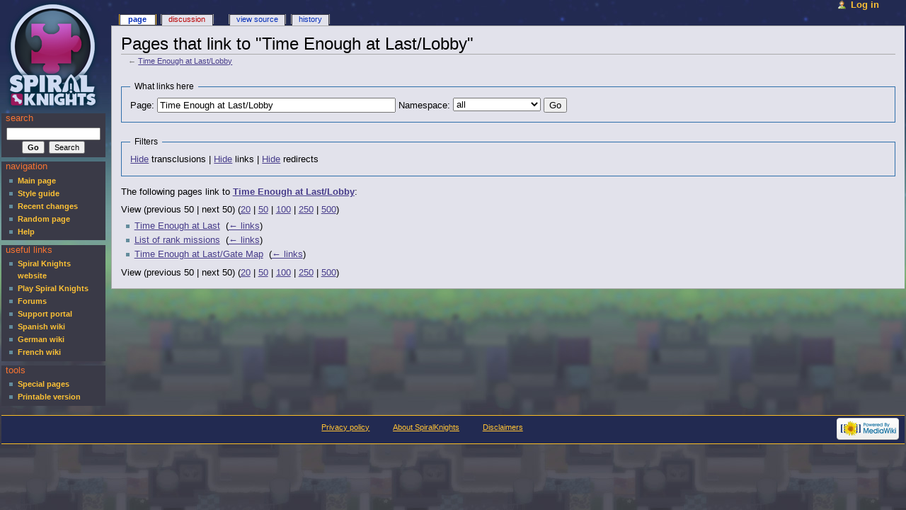

--- FILE ---
content_type: text/html; charset=UTF-8
request_url: https://wiki.spiralknights.com/Special:WhatLinksHere/Time_Enough_at_Last/Lobby
body_size: 1848
content:
<!DOCTYPE html>
<html lang="en">
<head>
    <meta charset="utf-8">
    <meta name="viewport" content="width=device-width, initial-scale=1">
    <title></title>
    <style>
        body {
            font-family: "Arial";
        }
    </style>
    <script type="text/javascript">
    window.awsWafCookieDomainList = [];
    window.gokuProps = {
"key":"AQIDAHjcYu/GjX+QlghicBgQ/7bFaQZ+m5FKCMDnO+vTbNg96AGvfpWwg+S+64/CD3DBdsOtAAAAfjB8BgkqhkiG9w0BBwagbzBtAgEAMGgGCSqGSIb3DQEHATAeBglghkgBZQMEAS4wEQQMe3NLUdITcxdyK+ScAgEQgDstSWYnhteY6SR5dc5NXNoA2ZqNR+vI60CR6EPqN2nSzWvShPkYpPJpKJ65wPDZsHl0kofZp28i1cYwQA==",
          "iv":"CgAHRTJ7UwAAAP81",
          "context":"JVw8s1Dd5+/[base64]/gEaLRp+KDa5P6DEfXSB7t/1P6kh2c5Pam4NITWxO0+yhBSSnGDOPZc0MGZkefUVioPGT+P3m3QPD8+SwrpG8gi6hM+WdO1HLnRXA94TCMlQRQbjsOlee2XJWvHIrY4KcDQ=="
};
    </script>
    <script src="https://9265340f2e2c.8d80c9ff.us-east-1.token.awswaf.com/9265340f2e2c/95488c773127/fca6bfa74471/challenge.js"></script>
</head>
<body>
    <div id="challenge-container"></div>
    <script type="text/javascript">
        AwsWafIntegration.saveReferrer();
        AwsWafIntegration.checkForceRefresh().then((forceRefresh) => {
            if (forceRefresh) {
                AwsWafIntegration.forceRefreshToken().then(() => {
                    window.location.reload(true);
                });
            } else {
                AwsWafIntegration.getToken().then(() => {
                    window.location.reload(true);
                });
            }
        });
    </script>
    <noscript>
        <h1>JavaScript is disabled</h1>
        In order to continue, we need to verify that you're not a robot.
        This requires JavaScript. Enable JavaScript and then reload the page.
    </noscript>
</body>
</html>

--- FILE ---
content_type: text/html; charset=UTF-8
request_url: https://wiki.spiralknights.com/Special:WhatLinksHere/Time_Enough_at_Last/Lobby
body_size: 4175
content:
<!DOCTYPE html PUBLIC "-//W3C//DTD XHTML 1.0 Transitional//EN" "http://www.w3.org/TR/xhtml1/DTD/xhtml1-transitional.dtd">
<html xmlns="http://www.w3.org/1999/xhtml" xml:lang="en" lang="en" dir="ltr">
	<head>
		<meta http-equiv="Content-Type" content="text/html; charset=UTF-8" />
		<meta name="generator" content="MediaWiki 1.23.15"/>
<meta name="robots" content="noindex,nofollow"/>
<link rel="shortcut icon" href="http://www.spiralknights.com/favicon.ico"/>
<link rel="search" type="application/opensearchdescription+xml" href="/opensearch_desc.php" title="SpiralKnights (en)"/>
<link rel="EditURI" type="application/rsd+xml" href="https://wiki.spiralknights.com/api.php?action=rsd"/>
<link rel="copyright" href="http://creativecommons.org/licenses/by-nc-sa/3.0/"/>
<link rel="alternate" type="application/atom+xml" title="SpiralKnights Atom feed" href="/index.php?title=Special:RecentChanges&amp;feed=atom"/>		<title>Pages that link to &quot;Time Enough at Last/Lobby&quot; - SpiralKnights</title>
		<link rel="stylesheet" href="https://wiki.spiralknights.com/load.php?debug=false&amp;lang=en&amp;modules=mediawiki.legacy.commonPrint%2Cshared%7Cmediawiki.ui.button&amp;only=styles&amp;skin=spiralknights&amp;*"/>
<link rel="stylesheet" href="/skins/spiralknights/main.css?303" media="screen"/>
<!--[if lt IE 5.5000]><link rel="stylesheet" href="/skins/spiralknights/IE50Fixes.css?303" media="screen"/><![endif]-->
<!--[if IE 5.5000]><link rel="stylesheet" href="/skins/spiralknights/IE55Fixes.css?303" media="screen"/><![endif]-->
<!--[if IE 6]><link rel="stylesheet" href="/skins/spiralknights/IE60Fixes.css?303" media="screen"/><![endif]-->
<!--[if IE 7]><link rel="stylesheet" href="/skins/spiralknights/IE70Fixes.css?303" media="screen"/><![endif]--><meta name="ResourceLoaderDynamicStyles" content=""/>
<link rel="stylesheet" href="https://wiki.spiralknights.com/load.php?debug=false&amp;lang=en&amp;modules=site&amp;only=styles&amp;skin=spiralknights&amp;*"/>
<style>a:lang(ar),a:lang(kk-arab),a:lang(mzn),a:lang(ps),a:lang(ur){text-decoration:none}
/* cache key: mediawiki:resourceloader:filter:minify-css:7:736e492d6948a87573720bf8ec0f10a4 */</style>

		<!--[if lt IE 7]><script type="text/javascript" src="/skins/common/IEFixes.js?303"></script>
		<meta http-equiv="imagetoolbar" content="no" /><![endif]-->

		<script>if(window.mw){
mw.config.set({"wgCanonicalNamespace":"Special","wgCanonicalSpecialPageName":"Whatlinkshere","wgNamespaceNumber":-1,"wgPageName":"Special:WhatLinksHere/Time_Enough_at_Last/Lobby","wgTitle":"WhatLinksHere/Time Enough at Last/Lobby","wgCurRevisionId":0,"wgRevisionId":0,"wgArticleId":0,"wgIsArticle":false,"wgIsRedirect":false,"wgAction":"view","wgUserName":null,"wgUserGroups":["*"],"wgCategories":[],"wgBreakFrames":true,"wgPageContentLanguage":"en","wgPageContentModel":"wikitext","wgSeparatorTransformTable":["",""],"wgDigitTransformTable":["",""],"wgDefaultDateFormat":"dmy","wgMonthNames":["","January","February","March","April","May","June","July","August","September","October","November","December"],"wgMonthNamesShort":["","Jan","Feb","Mar","Apr","May","Jun","Jul","Aug","Sep","Oct","Nov","Dec"],"wgRelevantPageName":"Time_Enough_at_Last/Lobby","wgIsProbablyEditable":false});
}</script>
		<script type="text/javascript" src="/skins/common/wikibits.js?303"><!-- wikibits js --></script>
		<!-- Head Scripts -->
<script src="https://wiki.spiralknights.com/load.php?debug=false&amp;lang=en&amp;modules=startup&amp;only=scripts&amp;skin=spiralknights&amp;*"></script>
<script>if(window.mw){
mw.config.set({"wgCanonicalNamespace":"Special","wgCanonicalSpecialPageName":"Whatlinkshere","wgNamespaceNumber":-1,"wgPageName":"Special:WhatLinksHere/Time_Enough_at_Last/Lobby","wgTitle":"WhatLinksHere/Time Enough at Last/Lobby","wgCurRevisionId":0,"wgRevisionId":0,"wgArticleId":0,"wgIsArticle":false,"wgIsRedirect":false,"wgAction":"view","wgUserName":null,"wgUserGroups":["*"],"wgCategories":[],"wgBreakFrames":true,"wgPageContentLanguage":"en","wgPageContentModel":"wikitext","wgSeparatorTransformTable":["",""],"wgDigitTransformTable":["",""],"wgDefaultDateFormat":"dmy","wgMonthNames":["","January","February","March","April","May","June","July","August","September","October","November","December"],"wgMonthNamesShort":["","Jan","Feb","Mar","Apr","May","Jun","Jul","Aug","Sep","Oct","Nov","Dec"],"wgRelevantPageName":"Time_Enough_at_Last/Lobby","wgIsProbablyEditable":false});
}</script><script>if(window.mw){
mw.loader.implement("user.options",function($,jQuery){mw.user.options.set({"ccmeonemails":0,"cols":80,"date":"default","diffonly":0,"disablemail":0,"editfont":"default","editondblclick":0,"editsectiononrightclick":0,"enotifminoredits":0,"enotifrevealaddr":0,"enotifusertalkpages":1,"enotifwatchlistpages":1,"extendwatchlist":0,"fancysig":0,"forceeditsummary":0,"gender":"unknown","hideminor":0,"hidepatrolled":0,"imagesize":2,"math":1,"minordefault":0,"newpageshidepatrolled":0,"nickname":"","norollbackdiff":0,"numberheadings":0,"previewonfirst":0,"previewontop":1,"rcdays":7,"rclimit":50,"rows":25,"showhiddencats":0,"shownumberswatching":1,"showtoolbar":1,"skin":"spiralknights","stubthreshold":0,"thumbsize":2,"underline":2,"uselivepreview":0,"usenewrc":0,"watchcreations":1,"watchdefault":1,"watchdeletion":0,"watchlistdays":3,"watchlisthideanons":0,"watchlisthidebots":0,"watchlisthideliu":0,"watchlisthideminor":0,"watchlisthideown":0,"watchlisthidepatrolled":0,"watchmoves":0,"wllimit":250,
"useeditwarning":1,"prefershttps":1,"language":"en","variant-gan":"gan","variant-iu":"iu","variant-kk":"kk","variant-ku":"ku","variant-shi":"shi","variant-sr":"sr","variant-tg":"tg","variant-uz":"uz","variant-zh":"zh","searchNs0":true,"searchNs1":false,"searchNs2":false,"searchNs3":false,"searchNs4":false,"searchNs5":false,"searchNs6":false,"searchNs7":false,"searchNs8":false,"searchNs9":false,"searchNs10":false,"searchNs11":false,"searchNs12":false,"searchNs13":false,"searchNs14":false,"searchNs15":false,"variant":"en"});},{},{});mw.loader.implement("user.tokens",function($,jQuery){mw.user.tokens.set({"editToken":"+\\","patrolToken":false,"watchToken":false});},{},{});
/* cache key: mediawiki:resourceloader:filter:minify-js:7:a130f70c0ca4a9ae3c5c55846bf178c0 */
}</script>
<script>if(window.mw){
mw.loader.load(["mediawiki.page.startup","mediawiki.legacy.wikibits","mediawiki.legacy.ajax"]);
}</script>	</head>
<body class="mediawiki ltr ns--1 ns-special mw-special-Whatlinkshere page-Special_WhatLinksHere_Time_Enough_at_Last_Lobby skin-spiralknights">
	<div id="globalWrapper">
		<div id="column-content">
	<div id="content">
		<a name="top" id="top"></a>
				<h1 id="firstHeading" class="firstHeading">Pages that link to &quot;Time Enough at Last/Lobby&quot;</h1>
		<div id="bodyContent">
			<h3 id="siteSub">From SpiralKnights</h3>
			<div id="contentSub">← <a href="/Time_Enough_at_Last/Lobby" title="Time Enough at Last/Lobby">Time Enough at Last/Lobby</a></div>
									<div id="jump-to-nav">Jump to: <a href="#column-one">navigation</a>, <a href="#searchInput">search</a></div>			<!-- start content -->
			<div id="mw-content-text"><form action="/index.php"><input type="hidden" value="Special:WhatLinksHere" name="title"/><fieldset>
<legend>What links here</legend>
<label for="mw-whatlinkshere-target">Page:</label>&#160;<input name="target" size="40" value="Time Enough at Last/Lobby" id="mw-whatlinkshere-target" /> <label for="namespace">Namespace:</label>&#160;<select class="namespaceselector" id="namespace" name="namespace">
<option value="" selected="">all</option>
<option value="0">(Main)</option>
<option value="1">Talk</option>
<option value="2">User</option>
<option value="3">User talk</option>
<option value="4">SpiralKnights</option>
<option value="5">SpiralKnights talk</option>
<option value="6">File</option>
<option value="7">File talk</option>
<option value="8">MediaWiki</option>
<option value="9">MediaWiki talk</option>
<option value="10">Template</option>
<option value="11">Template talk</option>
<option value="12">Help</option>
<option value="13">Help talk</option>
<option value="14">Category</option>
<option value="15">Category talk</option>
</select> <input type="submit" value="Go"/></fieldset></form>
<fieldset>
<legend>Filters</legend>
<a href="/index.php?title=Special:WhatLinksHere/Time_Enough_at_Last/Lobby&amp;hidetrans=1" title="Special:WhatLinksHere/Time Enough at Last/Lobby">Hide</a> transclusions | <a href="/index.php?title=Special:WhatLinksHere/Time_Enough_at_Last/Lobby&amp;hidelinks=1" title="Special:WhatLinksHere/Time Enough at Last/Lobby">Hide</a> links | <a href="/index.php?title=Special:WhatLinksHere/Time_Enough_at_Last/Lobby&amp;hideredirs=1" title="Special:WhatLinksHere/Time Enough at Last/Lobby">Hide</a> redirects
</fieldset>
<p>The following pages link to <strong><a href="/Time_Enough_at_Last/Lobby" title="Time Enough at Last/Lobby">Time Enough at Last/Lobby</a></strong>:
</p>View (previous 50  |  next 50) (<a href="/index.php?title=Special:WhatLinksHere/Time_Enough_at_Last/Lobby&amp;limit=20" title="Special:WhatLinksHere/Time Enough at Last/Lobby">20</a> | <a href="/index.php?title=Special:WhatLinksHere/Time_Enough_at_Last/Lobby&amp;limit=50" title="Special:WhatLinksHere/Time Enough at Last/Lobby">50</a> | <a href="/index.php?title=Special:WhatLinksHere/Time_Enough_at_Last/Lobby&amp;limit=100" title="Special:WhatLinksHere/Time Enough at Last/Lobby">100</a> | <a href="/index.php?title=Special:WhatLinksHere/Time_Enough_at_Last/Lobby&amp;limit=250" title="Special:WhatLinksHere/Time Enough at Last/Lobby">250</a> | <a href="/index.php?title=Special:WhatLinksHere/Time_Enough_at_Last/Lobby&amp;limit=500" title="Special:WhatLinksHere/Time Enough at Last/Lobby">500</a>)<ul id="mw-whatlinkshere-list"><li><a href="/Time_Enough_at_Last" title="Time Enough at Last">Time Enough at Last</a>  ‎ <span class="mw-whatlinkshere-tools">(<a href="/index.php?title=Special:WhatLinksHere&amp;target=Time+Enough+at+Last" title="Special:WhatLinksHere">← links</a>)</span></li>
<li><a href="/List_of_rank_missions" title="List of rank missions">List of rank missions</a>  ‎ <span class="mw-whatlinkshere-tools">(<a href="/index.php?title=Special:WhatLinksHere&amp;target=List+of+rank+missions" title="Special:WhatLinksHere">← links</a>)</span></li>
<li><a href="/Time_Enough_at_Last/Gate_Map" title="Time Enough at Last/Gate Map">Time Enough at Last/Gate Map</a>  ‎ <span class="mw-whatlinkshere-tools">(<a href="/index.php?title=Special:WhatLinksHere&amp;target=Time+Enough+at+Last%2FGate+Map" title="Special:WhatLinksHere">← links</a>)</span></li>
</ul>View (previous 50  |  next 50) (<a href="/index.php?title=Special:WhatLinksHere/Time_Enough_at_Last/Lobby&amp;limit=20" title="Special:WhatLinksHere/Time Enough at Last/Lobby">20</a> | <a href="/index.php?title=Special:WhatLinksHere/Time_Enough_at_Last/Lobby&amp;limit=50" title="Special:WhatLinksHere/Time Enough at Last/Lobby">50</a> | <a href="/index.php?title=Special:WhatLinksHere/Time_Enough_at_Last/Lobby&amp;limit=100" title="Special:WhatLinksHere/Time Enough at Last/Lobby">100</a> | <a href="/index.php?title=Special:WhatLinksHere/Time_Enough_at_Last/Lobby&amp;limit=250" title="Special:WhatLinksHere/Time Enough at Last/Lobby">250</a> | <a href="/index.php?title=Special:WhatLinksHere/Time_Enough_at_Last/Lobby&amp;limit=500" title="Special:WhatLinksHere/Time Enough at Last/Lobby">500</a>)</div><div class="printfooter">
Retrieved from "<a href="https://wiki.spiralknights.com/Special:WhatLinksHere/Time_Enough_at_Last/Lobby">https://wiki.spiralknights.com/Special:WhatLinksHere/Time_Enough_at_Last/Lobby</a>"</div>
			<div id='catlinks' class='catlinks catlinks-allhidden'></div>			<!-- end content -->
						<div class="visualClear"></div>
		</div>
	</div>
		</div>
		<div id="column-one">
	<div id="p-cactions" class="portlet">
		<h5>Views</h5>
		<div class="pBody">
			<ul>
	
				 <li id="ca-nstab-main" class="selected"><a href="/Time_Enough_at_Last/Lobby"Array>Page</a></li>
				 <li id="ca-talk" class="new"><a href="/index.php?title=Talk:Time_Enough_at_Last/Lobby&amp;action=edit&amp;redlink=1"Array>Discussion</a></li>
				 <li id="ca-viewsource"><a href="/index.php?title=Time_Enough_at_Last/Lobby&amp;action=edit"Array>View source</a></li>
				 <li id="ca-history"><a href="/index.php?title=Time_Enough_at_Last/Lobby&amp;action=history"Array>History</a></li>			</ul>
		</div>
	</div>
	<div class="portlet" id="p-personal">
		<h5>Personal tools</h5>
		<div class="pBody">
			<ul>
				<li id="pt-login"><a href="http://www.spiralknights.com/register/login.wm?from=http%3A%2F%2Fwiki.spiralknights.com%2FSpecial%3AWhatLinksHere%2FTime_Enough_at_Last%2FLobby"Array>Log in</a></li>
				<li id="pt-anonlogin"><a href="http://www.spiralknights.com/register/login.wm?from=http%3A%2F%2Fwiki.spiralknights.com%2FSpecial%3AWhatLinksHere%2FTime_Enough_at_Last%2FLobby"Array></a></li>
			</ul>
		</div>
	</div>
	<div class="portlet" id="p-logo">
		<a style="background-image: url(/skins/spiralknights/wikilogo.png);" href="/Main_Page"Array></a>
	</div>
	<script type="text/javascript"> if (window.isMSIE55) fixalpha(); </script>
	<div id="p-search" class="portlet">
		<h5><label for="searchInput">Search</label></h5>
		<div id="searchBody" class="pBody">
			<form action="/index.php" id="searchform"><div>
				<input type='hidden' name="title" value="Special:Search"/>
				<input id="searchInput" name="search" type="text"Array value="" />
				<input type='submit' name="go" class="searchButton" id="searchGoButton"	value="Go"Array />&nbsp;
				<input type='submit' name="fulltext" class="searchButton" id="mw-searchButton" value="Search"Array />
			</div></form>
		</div>
	</div>
	<div class='generated-sidebar portlet' id='p-navigation'>
		<h5>Navigation</h5>
		<div class='pBody'>
			<ul>
				<li id="n-mainpage-description"><a href="/Main_Page"Array>Main page</a></li>
				<li id="n-Styleguide"><a href="/SpiralKnights:Style_guide"Array>Style guide</a></li>
				<li id="n-recentchanges"><a href="/Special:RecentChanges"Array>Recent changes</a></li>
				<li id="n-randompage"><a href="/Special:Random"Array>Random page</a></li>
				<li id="n-help"><a href="https://www.mediawiki.org/wiki/Special:MyLanguage/Help:Contents"Array>Help</a></li>
			</ul>
		</div>
	</div>
	<div class='generated-sidebar portlet' id='p-usefullinks'>
		<h5>Useful Links</h5>
		<div class='pBody'>
			<ul>
				<li id="n-sk"><a href="http://www.spiralknights.com/"Array>Spiral Knights website</a></li>
				<li id="n-skplay"><a href="http://www.spiralknights.com/register/thanks.wm"Array>Play Spiral Knights</a></li>
				<li id="n-forum"><a href="http://forums.spiralknights.com/"Array>Forums</a></li>
				<li id="n-Support-portal"><a href="/Support_Portal"Array>Support portal</a></li>
				<li id="n-Spanish-wiki"><a href="http://wiki.spiralknights.com/es/"Array>Spanish wiki</a></li>
				<li id="n-German-wiki"><a href="http://wiki.spiralknights.com/de/"Array>German wiki</a></li>
				<li id="n-French-wiki"><a href="http://wiki.spiralknights.com/fr/"Array>French wiki</a></li>
			</ul>
		</div>
	</div>
	<div class="portlet" id="p-tb">
		<h5>Tools</h5>
		<div class="pBody">
			<ul>
<li id="t-specialpages"><a href="/Special:SpecialPages"Array>Special pages</a></li>
				<li id="t-print"><a href="/index.php?title=Special:WhatLinksHere/Time_Enough_at_Last/Lobby&amp;printable=yes" rel="alternate"Array>Printable version</a></li>			</ul>
		</div>
	</div>
		</div><!-- end of the left (by default at least) column -->
			<div class="visualClear"></div>
			<div id="footer">
				<div id="f-poweredbyico"><a href="//www.mediawiki.org/"><img src="/skins/common/images/poweredby_mediawiki_88x31.png" height="31" width="88" alt="Powered by MediaWiki" /></a></div>
			<ul id="f-list">
					<li id="privacy"><a href="/SpiralKnights:Privacy_policy" title="SpiralKnights:Privacy policy">Privacy policy</a></li>
					<li id="about"><a href="/SpiralKnights:About" title="SpiralKnights:About">About SpiralKnights</a></li>
					<li id="disclaimer"><a href="/SpiralKnights:General_disclaimer" title="SpiralKnights:General disclaimer">Disclaimers</a></li>
			</ul>
		</div>
</div>
<script>/*<![CDATA[*/window.jQuery && jQuery.ready();/*]]>*/</script><script>if(window.mw){
mw.loader.state({"site":"loading","user":"ready","user.groups":"ready"});
}</script>
<script>if(window.mw){
mw.loader.load(["mediawiki.user","mediawiki.hidpi","mediawiki.page.ready","mediawiki.searchSuggest"],null,true);
}</script>
<script src="https://wiki.spiralknights.com/load.php?debug=false&amp;lang=en&amp;modules=site&amp;only=scripts&amp;skin=spiralknights&amp;*"></script>
<script>if(window.mw){
mw.config.set({"wgBackendResponseTime":157});
}</script></body></html>


--- FILE ---
content_type: text/javascript; charset=utf-8
request_url: https://wiki.spiralknights.com/load.php?debug=false&lang=en&modules=startup&only=scripts&skin=spiralknights&*
body_size: 3548
content:
var mediaWikiLoadStart=(new Date()).getTime();function isCompatible(ua){if(ua===undefined){ua=navigator.userAgent;}return!((ua.indexOf('MSIE')!==-1&&parseFloat(ua.split('MSIE')[1])<6)||(ua.indexOf('Firefox/')!==-1&&parseFloat(ua.split('Firefox/')[1])<3)||ua.match(/BlackBerry[^\/]*\/[1-5]\./)||ua.match(/webOS\/1\.[0-4]/)||ua.match(/PlayStation/i)||ua.match(/SymbianOS|Series60/)||ua.match(/NetFront/)||ua.match(/Opera Mini/)||ua.match(/S40OviBrowser/)||(ua.match(/Glass/)&&ua.match(/Android/)));}var startUp=function(){mw.config=new mw.Map(true);mw.loader.addSource({"local":{"loadScript":"/load.php","apiScript":"/api.php"}});mw.loader.register([["site","1768672098",[],"site"],["noscript","1768672098",[],"noscript"],["startup","1768672098",[],"startup"],["filepage","1768672098"],["user.groups","1768672098",[],"user"],["user","1768672098",[],"user"],["user.cssprefs","1768672097",["mediawiki.user"],"private"],["user.options","1768672097",[],"private"],["user.tokens","1738713599",[],"private"],
["mediawiki.language.data","1759299897",["mediawiki.language.init"]],["mediawiki.skinning.elements","1768672098"],["mediawiki.skinning.content","1768672098"],["mediawiki.skinning.interface","1768672098"],["skins.cologneblue","1768672098"],["skins.modern","1768672098"],["skins.vector.styles","1768672098"],["skins.monobook.styles","1768672098"],["skins.vector.js","1768672098",["jquery.throttle-debounce"]],["skins.vector.collapsibleNav","1768672098",["jquery.client","jquery.cookie","jquery.tabIndex"]],["jquery","1768672098"],["jquery.appear","1768672098"],["jquery.arrowSteps","1768672098"],["jquery.async","1768672098"],["jquery.autoEllipsis","1768672098",["jquery.highlightText"]],["jquery.badge","1768672098",["mediawiki.language"]],["jquery.byteLength","1768672098"],["jquery.byteLimit","1768672098",["jquery.byteLength"]],["jquery.checkboxShiftClick","1768672098"],["jquery.chosen","1768672098"],["jquery.client","1768672098"],["jquery.color","1768672098",["jquery.colorUtil"]],[
"jquery.colorUtil","1768672098"],["jquery.cookie","1768672098"],["jquery.delayedBind","1768672098"],["jquery.expandableField","1768672098"],["jquery.farbtastic","1768672098",["jquery.colorUtil"]],["jquery.footHovzer","1768672098"],["jquery.form","1768672098"],["jquery.fullscreen","1768672098"],["jquery.getAttrs","1768672098"],["jquery.hidpi","1768672098"],["jquery.highlightText","1768672098",["jquery.mwExtension"]],["jquery.hoverIntent","1768672098"],["jquery.json","1768672098"],["jquery.localize","1768672098"],["jquery.makeCollapsible","1768672098"],["jquery.mockjax","1768672098"],["jquery.mw-jump","1768672098"],["jquery.mwExtension","1768672098"],["jquery.placeholder","1768672098"],["jquery.qunit","1768672098"],["jquery.qunit.completenessTest","1768672098",["jquery.qunit"]],["jquery.spinner","1768672098"],["jquery.jStorage","1768672098",["jquery.json"]],["jquery.suggestions","1768672098",["jquery.highlightText"]],["jquery.tabIndex","1768672098"],["jquery.tablesorter","1768672098",[
"jquery.mwExtension","mediawiki.language.months"]],["jquery.textSelection","1768672098",["jquery.client"]],["jquery.throttle-debounce","1768672098"],["jquery.validate","1768672098"],["jquery.xmldom","1768672098"],["jquery.tipsy","1768672098"],["jquery.ui.core","1768672098",[],"jquery.ui"],["jquery.ui.widget","1768672098",[],"jquery.ui"],["jquery.ui.mouse","1768672098",["jquery.ui.widget"],"jquery.ui"],["jquery.ui.position","1768672098",[],"jquery.ui"],["jquery.ui.draggable","1768672098",["jquery.ui.core","jquery.ui.mouse","jquery.ui.widget"],"jquery.ui"],["jquery.ui.droppable","1768672098",["jquery.ui.core","jquery.ui.draggable","jquery.ui.mouse","jquery.ui.widget"],"jquery.ui"],["jquery.ui.resizable","1768672098",["jquery.ui.core","jquery.ui.mouse","jquery.ui.widget"],"jquery.ui"],["jquery.ui.selectable","1768672098",["jquery.ui.core","jquery.ui.mouse","jquery.ui.widget"],"jquery.ui"],["jquery.ui.sortable","1768672098",["jquery.ui.core","jquery.ui.mouse","jquery.ui.widget"],
"jquery.ui"],["jquery.ui.accordion","1768672098",["jquery.ui.core","jquery.ui.widget"],"jquery.ui"],["jquery.ui.autocomplete","1768672098",["jquery.ui.core","jquery.ui.position","jquery.ui.widget"],"jquery.ui"],["jquery.ui.button","1768672098",["jquery.ui.core","jquery.ui.widget"],"jquery.ui"],["jquery.ui.datepicker","1768672098",["jquery.ui.core"],"jquery.ui"],["jquery.ui.dialog","1768672098",["jquery.ui.button","jquery.ui.core","jquery.ui.draggable","jquery.ui.mouse","jquery.ui.position","jquery.ui.resizable","jquery.ui.widget"],"jquery.ui"],["jquery.ui.progressbar","1768672098",["jquery.ui.core","jquery.ui.widget"],"jquery.ui"],["jquery.ui.slider","1768672098",["jquery.ui.core","jquery.ui.mouse","jquery.ui.widget"],"jquery.ui"],["jquery.ui.tabs","1768672098",["jquery.ui.core","jquery.ui.widget"],"jquery.ui"],["jquery.effects.core","1768672098",[],"jquery.ui"],["jquery.effects.blind","1768672098",["jquery.effects.core"],"jquery.ui"],["jquery.effects.bounce","1768672098",[
"jquery.effects.core"],"jquery.ui"],["jquery.effects.clip","1768672098",["jquery.effects.core"],"jquery.ui"],["jquery.effects.drop","1768672098",["jquery.effects.core"],"jquery.ui"],["jquery.effects.explode","1768672098",["jquery.effects.core"],"jquery.ui"],["jquery.effects.fade","1768672098",["jquery.effects.core"],"jquery.ui"],["jquery.effects.fold","1768672098",["jquery.effects.core"],"jquery.ui"],["jquery.effects.highlight","1768672098",["jquery.effects.core"],"jquery.ui"],["jquery.effects.pulsate","1768672098",["jquery.effects.core"],"jquery.ui"],["jquery.effects.scale","1768672098",["jquery.effects.core"],"jquery.ui"],["jquery.effects.shake","1768672098",["jquery.effects.core"],"jquery.ui"],["jquery.effects.slide","1768672098",["jquery.effects.core"],"jquery.ui"],["jquery.effects.transfer","1768672098",["jquery.effects.core"],"jquery.ui"],["moment","1768672098"],["mediawiki","1768672098"],["mediawiki.api","1768672098",["mediawiki.util"]],["mediawiki.api.category","1768672098",[
"mediawiki.Title","mediawiki.api"]],["mediawiki.api.edit","1768672098",["mediawiki.Title","mediawiki.api","user.tokens"]],["mediawiki.api.login","1768672098",["mediawiki.api"]],["mediawiki.api.parse","1768672098",["mediawiki.api"]],["mediawiki.api.watch","1768672098",["mediawiki.api","user.tokens"]],["mediawiki.debug","1768672098",["jquery.footHovzer","jquery.tipsy"]],["mediawiki.debug.init","1768672098",["mediawiki.debug"]],["mediawiki.feedback","1768672098",["jquery.ui.dialog","mediawiki.Title","mediawiki.api.edit","mediawiki.jqueryMsg"]],["mediawiki.hidpi","1768672098",["jquery.hidpi"]],["mediawiki.hlist","1768672098",["jquery.client"]],["mediawiki.htmlform","1768672098"],["mediawiki.icon","1768672098"],["mediawiki.inspect","1768672098",["jquery.byteLength","jquery.json"]],["mediawiki.notification","1768672098",["mediawiki.page.startup"]],["mediawiki.notify","1768672098"],["mediawiki.searchSuggest","1768672098",["jquery.client","jquery.placeholder","jquery.suggestions",
"mediawiki.api"]],["mediawiki.Title","1768672098",["jquery.byteLength","mediawiki.util"]],["mediawiki.toc","1768672098",["jquery.cookie"]],["mediawiki.Uri","1768672098"],["mediawiki.user","1768672098",["jquery.cookie","mediawiki.api","user.options","user.tokens"]],["mediawiki.util","1768672098",["jquery.client","jquery.mwExtension","mediawiki.notify","mediawiki.toc"]],["mediawiki.action.edit","1768672098",["jquery.byteLimit","jquery.textSelection","mediawiki.action.edit.styles"]],["mediawiki.action.edit.styles","1768672098"],["mediawiki.action.edit.collapsibleFooter","1768672098",["jquery.cookie","jquery.makeCollapsible","mediawiki.icon"]],["mediawiki.action.edit.preview","1768672098",["jquery.form","jquery.spinner","mediawiki.action.history.diff"]],["mediawiki.action.history","1768672098",[],"mediawiki.action.history"],["mediawiki.action.history.diff","1768672098",[],"mediawiki.action.history"],["mediawiki.action.view.dblClickEdit","1768672098",["mediawiki.page.startup",
"mediawiki.util"]],["mediawiki.action.view.metadata","1768672098"],["mediawiki.action.view.postEdit","1768672098",["jquery.cookie","mediawiki.jqueryMsg"]],["mediawiki.action.view.redirectToFragment","1768672098",["jquery.client"]],["mediawiki.action.view.rightClickEdit","1768672098"],["mediawiki.action.edit.editWarning","1768672098",["mediawiki.jqueryMsg"]],["mediawiki.action.watch.ajax","1738713599",["mediawiki.page.watch.ajax"]],["mediawiki.language","1768672098",["mediawiki.cldr","mediawiki.language.data"]],["mediawiki.cldr","1768672098",["mediawiki.libs.pluralruleparser"]],["mediawiki.libs.pluralruleparser","1768672098"],["mediawiki.language.init","1768672098"],["mediawiki.jqueryMsg","1768672098",["mediawiki.language","mediawiki.util"]],["mediawiki.language.months","1768672098",["mediawiki.language"]],["mediawiki.libs.jpegmeta","1768672098"],["mediawiki.page.gallery","1768672098"],["mediawiki.page.ready","1768672098",["jquery.checkboxShiftClick","jquery.makeCollapsible",
"jquery.mw-jump","jquery.placeholder","mediawiki.util"]],["mediawiki.page.startup","1768672098",["mediawiki.util"]],["mediawiki.page.patrol.ajax","1768672098",["jquery.spinner","mediawiki.Title","mediawiki.api","mediawiki.notify","mediawiki.page.startup","mediawiki.util","user.tokens"]],["mediawiki.page.watch.ajax","1768672098",["jquery.mwExtension","mediawiki.api.watch","mediawiki.notify","mediawiki.page.startup","mediawiki.util"]],["mediawiki.page.image.pagination","1768672098",["jquery.spinner","mediawiki.Uri","mediawiki.util"]],["mediawiki.special","1768672098"],["mediawiki.special.block","1768672098",["mediawiki.util"]],["mediawiki.special.changeemail","1768672098",["mediawiki.util"]],["mediawiki.special.changeslist","1768672098"],["mediawiki.special.changeslist.legend","1768672098"],["mediawiki.special.changeslist.legend.js","1768672098",["jquery.cookie","jquery.makeCollapsible"]],["mediawiki.special.changeslist.enhanced","1768672098"],["mediawiki.special.movePage","1768672098",[
"jquery.byteLimit"]],["mediawiki.special.pagesWithProp","1768672098"],["mediawiki.special.preferences","1768672098",["mediawiki.language"]],["mediawiki.special.recentchanges","1768672098",["mediawiki.special"]],["mediawiki.special.search","1768672098"],["mediawiki.special.undelete","1768672098"],["mediawiki.special.upload","1768672098",["mediawiki.libs.jpegmeta","mediawiki.util"]],["mediawiki.special.userlogin.common.styles","1768672098"],["mediawiki.special.userlogin.signup.styles","1768672098"],["mediawiki.special.userlogin.login.styles","1768672098"],["mediawiki.special.userlogin.common.js","1768672098"],["mediawiki.special.userlogin.signup.js","1768672098",["jquery.throttle-debounce","mediawiki.api","mediawiki.jqueryMsg"]],["mediawiki.special.javaScriptTest","1768672098",["mediawiki.Uri"]],["mediawiki.special.version","1768672098"],["mediawiki.legacy.ajax","1768672098",["mediawiki.legacy.wikibits","mediawiki.util"]],["mediawiki.legacy.commonPrint","1768672098"],[
"mediawiki.legacy.config","1768672098",["mediawiki.legacy.wikibits"]],["mediawiki.legacy.protect","1768672098",["jquery.byteLimit"]],["mediawiki.legacy.shared","1768672098"],["mediawiki.legacy.oldshared","1768672098"],["mediawiki.legacy.upload","1768672098",["jquery.spinner","mediawiki.Title","mediawiki.api","mediawiki.util"]],["mediawiki.legacy.wikibits","1768672098",["mediawiki.util"]],["mediawiki.ui","1768672098"],["mediawiki.ui.button","1768672098"],["oojs","1768672098"],["oojs-ui","1768672098",["oojs"]],["ext.nuke","1768672098"],["mediawiki.api.titleblacklist","1768672098",["mediawiki.api"]]]);mw.config.set({"wgLoadScript":"/load.php","debug":false,"skin":"spiralknights","stylepath":"/skins","wgUrlProtocols":
"http\\:\\/\\/|https\\:\\/\\/|ftp\\:\\/\\/|ftps\\:\\/\\/|ssh\\:\\/\\/|sftp\\:\\/\\/|irc\\:\\/\\/|ircs\\:\\/\\/|xmpp\\:|sip\\:|sips\\:|gopher\\:\\/\\/|telnet\\:\\/\\/|nntp\\:\\/\\/|worldwind\\:\\/\\/|mailto\\:|tel\\:|sms\\:|news\\:|svn\\:\\/\\/|git\\:\\/\\/|mms\\:\\/\\/|bitcoin\\:|magnet\\:|urn\\:|geo\\:|\\/\\/","wgArticlePath":"/$1","wgScriptPath":"","wgScriptExtension":".php","wgScript":"/index.php","wgSearchType":null,"wgVariantArticlePath":false,"wgActionPaths":{},"wgServer":"https://wiki.spiralknights.com","wgUserLanguage":"en","wgContentLanguage":"en","wgVersion":"1.23.15","wgEnableAPI":true,"wgEnableWriteAPI":false,"wgMainPageTitle":"Main Page","wgFormattedNamespaces":{"-2":"Media","-1":"Special","0":"","1":"Talk","2":"User","3":"User talk","4":"SpiralKnights","5":"SpiralKnights talk","6":"File","7":"File talk","8":"MediaWiki","9":"MediaWiki talk","10":"Template","11":"Template talk","12":"Help","13":"Help talk","14":"Category","15":"Category talk"},"wgNamespaceIds":{"media":-2,
"special":-1,"":0,"talk":1,"user":2,"user_talk":3,"spiralknights":4,"spiralknights_talk":5,"file":6,"file_talk":7,"mediawiki":8,"mediawiki_talk":9,"template":10,"template_talk":11,"help":12,"help_talk":13,"category":14,"category_talk":15,"image":6,"image_talk":7,"project":4,"project_talk":5},"wgContentNamespaces":[0],"wgSiteName":"SpiralKnights","wgFileExtensions":["png","gif","jpg","jpeg"],"wgDBname":"mediawiki","wgFileCanRotate":false,"wgAvailableSkins":{"vector":"Vector","spiralknights":"SpiralKnights","modern":"Modern","cologneblue":"CologneBlue","monobook":"MonoBook"},"wgExtensionAssetsPath":"/extensions","wgCookiePrefix":"mediawiki","wgResourceLoaderMaxQueryLength":-1,"wgCaseSensitiveNamespaces":[],"wgLegalTitleChars":" %!\"$\u0026'()*,\\-./0-9:;=?@A-Z\\\\\\^_`a-z~+\\u0080-\\uFFFF","wgResourceLoaderStorageVersion":1,"wgResourceLoaderStorageEnabled":false});};if(isCompatible()){document.write(
"\u003Cscript src=\"/load.php?debug=false\u0026amp;lang=en\u0026amp;modules=jquery%2Cmediawiki\u0026amp;only=scripts\u0026amp;skin=spiralknights\u0026amp;version=20260117T174818Z\"\u003E\u003C/script\u003E");};
/* cache key: mediawiki:resourceloader:filter:minify-js:7:cd0f8350798bcb07e63e06a977429a07 */